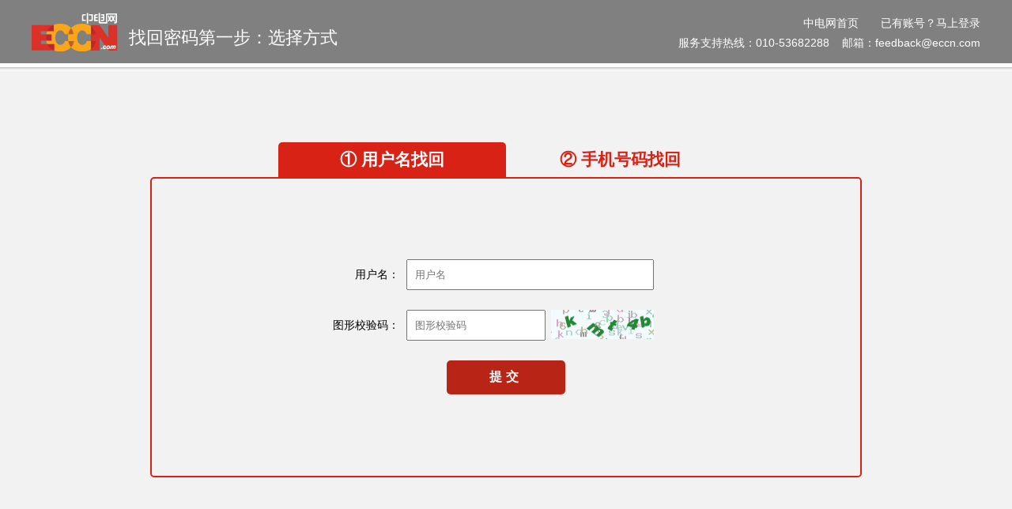

--- FILE ---
content_type: text/html; charset=utf-8
request_url: http://accounts.eccn.com/activate/forget/passwd.html?url_link=http://webinar.eccn.com/vod/200705281000617132.html
body_size: 2339
content:
<!DOCTYPE html>
<html lang="zh">
    <head>
        <meta charset="UTF-8" />
        <meta http-equiv="Content-Type" content="text/html; charset=utf-8" />
        <title>找回密码-中电网</title>
        <meta name="keywords" content="找回密码-中电网" />
        <meta name="description" content="找回密码-中电网" />
        <link type="text/css" rel="stylesheet" href="/Store/Login/css/style.css" />
        <link type="text/css" rel="stylesheet" href="/Store/Login/css/reg.css" />
        <link type="text/css" rel="stylesheet" href="/Store/Login/css/news.css" />
        <link type="text/css" rel="stylesheet" href="/Store/Login/css/index.css" />
        <link rel="alternate" media="only screen and (max-width: 640px)" href="https://m.eccn.com/accounts/passwd/findpasswd.html?url_link=https://m.eccn.com/" />
        <meta name="mobile-agent" content="format=html5;url=https://m.eccn.com/accounts/passwd/findpasswd.html?url_link=https://m.eccn.com/" />
        <meta name="applicable-device" content="pc"/>
        <meta http-equiv="Cache-Control" content="no-transform" />
        <meta http-equiv="Cache-Control" content="no-siteapp" />
        <script type="text/javascript" src="https://www.eccn.com/js/uaredirect.js"></script>
        <script type="text/javascript">
            uaredirect("https://m.eccn.com/accounts/passwd/findpasswd.html?url_link=https://m.eccn.com/");
        </script>
        <style>
        .account {
            margin-left: 14px;
        }
        </style>
        
     <style type="text/css">
        .main_div {
            margin-top: 90px;
            text-align: center;
            width: 900px;
            margin-bottom: 100px;
        }
        table.formTable {
            border: #d92216 solid 2px;
            width: 100%;
            height:380px;
            border-radius:5px;
        }
        table.formTable .forgetInput{
            width: 300px;
            height: 35px;
            padding-left: 9px;
            margin-left: 9px;
        }
        table.formTable .login-btn {
             background: #b82416;
             color: white;
             border: 0;
             letter-spacing: 5px;
             font-size: 16px;
             font-weight: bold;
             cursor: pointer;
             padding: 11px;
             border-radius: 5px;
             width: 150px;
         }
         table.listTable td{ height:24px; line-height:24px;border:0;}
         table.listTable h2{margin:10px;}
         .listTable td a{ color:#d92216;text-decoration: none;}
         .listTable .selectedok{ background:#d92216;  border-radius:5px 5px 0 0;}
         .listTable .selectedok a{color:#fff;}
     </style>

    </head>
    <body>
        <div id="header">
            <div class="header_top">
                <img src="/Store/Register/images/logo.png" alt="中电网" class="logo" />
                <span class="account">找回密码第一步：选择方式</span>
                                    <div class="user_center">
                        <ul class="header_come">
                            <li class="wel_came"><a href="https://www.eccn.com/">中电网首页</a></li>
                            <li class="quit"><a href="/login/index/index.html?url_link=http://webinar.eccn.com/vod/200705281000617132.html">已有账号？马上登录</a></li>
                        </ul>
                        <div class="clear"></div>
                        <ul class="header_contact">
                            <li>服务支持热线：010-53682288</li>
                            <li>邮箱：<a href="mailto:feedback@eccn.com">feedback@eccn.com</a></li>
                        </ul>
                        <div class="clear"></div>
                    </div>
                            </div>
        </div>
        <!--content-->
        
<div class="main_div">
    <form name="" method="post">
        <table cellspacing="0" class="listTable">
            <tbody>
                <tr>
                    <td width="30%" class="selectedok">
                        <h2><a href="/activate/forget/passwd.html?url_link=http://webinar.eccn.com/vod/200705281000617132.html">①&nbsp;用户名找回</a></h2>
                    </td>
                    <td width="30%">
                        <h2><a href="/activate/forget/passwdmobile.html?url_link=http://webinar.eccn.com/vod/200705281000617132.html">②&nbsp;手机号码找回</a></h2>
                    </td>
                </tr>
            </tbody>
        </table>
        <table cellspacing="0" class="formTable">
            <tr>
                <td colspan="2" height="90">&nbsp;</td>
            </tr>
            <tr>
                <td width="35%" style="text-align:right;">用户名：</td>
                <td  style="text-align:left;">
                    <input type="text" name="username" value="" placeholder="用户名" required="required" class="forgetInput" />
                </td>
            </tr>
            <tr>
                <td style="text-align:right;">图形校验码：</td>
                <td style="text-align:left;">
                    <input type="text" name="authCode" placeholder="图形校验码" maxlength="5" required="required" style="width:163px;margin-right:3px;" class="forgetInput" />
                    <img id="registerAuth" width="130" height="37" style="cursor:pointer;" title="看不清楚？换一张" src="/activate/forget/forgetpasswdauthcode.html" onclick="this.src='/activate/forget/forgetpasswdauthcode.html?d='+Math.random()" class="valid" />
                </td>
            </tr>
            <tr>
                <td colspan="2">
                    <input type="submit" name="getFrogetPasswd" class="login-btn" value="提交" />
                </td>
            </tr>
            <tr>
                <td colspan="2" height="90">&nbsp;</td>
            </tr>
        </table>
    </form>
</div>

        <div id="foot">
    <p class="footer">中电网 中国电子行业研发工程师一站式服务平台</p>
    <p class="footer">
        <a href="https://www.eccn.com/about/" target="_blank">关于中电网</a>|
        <a href="https://www.eccn.com/about/bd.html" target="_blank">广告招商</a>|
        <a href="https://www.eccn.com/about/contact.html" target="_blank">联系我们</a>|
        <a href="https://www.eccn.com/about/hr.html" target="_blank">招聘信息</a>|
        <a href="https://www.eccn.com/about/link.html" target="_blank">友情链接</a>|
        <a href="https://www.eccn.com/about/navigation.html" target="_blank">中电网导航</a>|
        <a href="https://m.eccn.com/" target="_blank">手机中电网</a> |
        <a href="http://weibo.com/eccncom" target="_blank">
            <img src="https://images.eccn.com/eccn/tsina.gif" width="24" height="24" style="vertical-align:middle" />中电网官方微博
        </a>
    </p>
    <p class="footer">
        Copyright &copy; 2000-2026 中电网 版权所有 &nbsp;&nbsp;&nbsp;&nbsp;
        <a href="http://www.miibeian.gov.cn/" target="_blank">京ICP备19016262号-2 </a> &nbsp;&nbsp;&nbsp;&nbsp;
        京公网安备 11010802037127号    </p>
    <p class="footer">
        Tel: 010-53682288, 0755-33322333&nbsp;&nbsp;&nbsp;&nbsp;
        Fax: 0755-33322099    </p>
    <p class="footer">
        <img src="https://images.eccn.com/eccn/weixin.jpg" hspace="3" border="0" />
    </p>
</div>
<div style="display: none">
    <script language="JavaScript" src="https://www.eccn.com/js/tongji.js" type="text/JavaScript"></script>
</div>
    </body>
</html>

--- FILE ---
content_type: text/css
request_url: http://accounts.eccn.com/Store/Login/css/style.css
body_size: 3502
content:
@charset "utf-8";
/* CSS Document */
*{ padding:0px; margin:0px auto}
body{ width:100%; line-height:20px;font:14px "微软雅黑","宋体",Arial,Helvetica,sans-serif;background-color:#f2f2f2; min-width:980px;}
/* reset css */
body,ul,ol,h1,h2,h3,h4,p,dl,dd,input,form,tbody{margin:0;padding:0;}
.allcsscrcle{ behavior:url(/events/2013/qiantai2/css/ie-css3.htc); -moz-border-radius:5px; -webkit-border-radius:5px; border-radius:5px; position:relative; border:#e1e3e6 solid 1px;}
li{ list-style:none;}
img{ border:none;vertical-align:top;}
a{text-decoration:none; color:#0088cc;}
a:hover{text-decoration:underline;}
a:active, a:focus{outline:none}
input{ font-family:"微软雅黑";}
/* end reset css */
/* -------------------public.css-------------------- */
.clear{zoom:1;}
.clear:after{content:"";display:block;clear:both;}
.wrap{max-width:1200px;margin:60px auto 0; position:relative;}
.wrap2{max-width:1200px;margin:0 auto; position:relative;}
.box{ width:956px; padding:12px; padding-bottom:180px; margin-top:20px; background-color:#fefefe;}
.font_d64c1e{ color:#d64c1e;} /*--大标题颜色-红色*/
.font_0088cc{ color:#0088cc;}/*小字颜色 l蓝色-*/
.font_424242{ color:#424242;}/*大标题颜深灰色*/
.font_8e8e8e{ color:#8e8e8e;}
.font_e6010c{ color:#e6010c;}
.font_888888{ color:#888888;}
.font_ff7000{ color:#ff7000;}
.font_3c4955{ color:#3c4955;}
.mar_top{ margin-top:20px;}
.mar_bottom{ margin-bottom:70px;}
.loadimg{ padding-left:10px;}
.hide{ display:none;}
.flole{ float:left;}
/* -------------------end public.css-------------------- */

/*--------------------header.css------------------------- */
#header{height:80px; width:100%;color:#fff;background:#808080 url(../images/top_bg2.gif) repeat-x bottom;padding-bottom:10px;}
#index_header{ height:80px; width:100%; background:#fff url(../images/top_bg.gif) repeat-x bottom; color:#424242; padding-bottom:10px;}
.header_top{ max-width:1200px; margin:0 auto;}
.indextop_bar{ float:left;}
.logo{ padding-top:16px; float:left;}
.account{ margin:33px 0 0 8px; float:left; font-size:22px; }

.user_center{padding-top:17px; float:right;}
.user_center a{ color:#fff;}
.user_center ul{float:right;line-height:25px; height:25px;}
.header_come li{ float:left; padding-left:28px; }
.header_contact li{ float:left; padding-left:16px;}
/*--------------------end header.css------------------------- */
/*banner样式*/
span#next,span#prev{display:block;width:35px;height:70px;background:#fff;opacity:0.5;filter:alpha(opacity:50);position:absolute;z-index:20;line-height:70px;font-size:30px;text-align:center;cursor:hand;cursor:pointer;color:#999;}
span#prev{left:50px;}
span#next{right:50px;}
#banner_content{width:99999px;position:absolute;top:0;}
#banner_content ul{list-style:none;display:block;width:100%;}
#banner_content ul li{float:left;}
#banner_list{position:absolute;z-index:50;}
#banner_list ul{list-style:none;}
#banner_list ul li {width:12px;height:12px;float:left;background:url(../images/pagination.png) left no-repeat;cursor:hand;cursor:pointer;margin-left:5px;display:inline;}
#banner_list ul li.on{background-position:right;}
/*banner样式end*/
/*--------------------footer.css------------------------- */
#foot{width:100%; height:235px; padding-top:17px; background-color:#525252;color:#fff;padding-bottom: 10px;}
.footer{ width:100%; float:left; font-size:15px; text-align:center; line-height:37px;}
.footer a{ text-decoration:none; color:#fff; padding:0px 5px;}
.footer img{padding:5px;}

/*--------------------end footer.css------------------------- */

/*----------------------manage css--------------------------------------*/
.manage{ margin-top:50px; font-size:20px; float:left; width:172px; }
.manage li{ margin-bottom:25px;line-height:42px;}
.manage li a p{ padding-right:5px; background:url(../images/zhgl_xx_c.png) no-repeat; width:30px; height:30px;float:left; margin-top:6px;_background:none;_filter:progid:DXImageTransform.Microsoft.AlphaImageLoader(src="images/zhgl_xx_c.png")}
.manage li a:hover p{background:url(../images/zhgl_xx_w.png) no-repeat;_background:none;_filter:progid:DXImageTransform.Microsoft.AlphaImageLoader(src="images/zhgl_xx_w.png")}
.manage li a .means_img{ background:url(../images/zhgl_zl_c.png) no-repeat;_background:none;_filter:progid:DXImageTransform.Microsoft.AlphaImageLoader(src="images/zhgl_zl_c.png")}
.manage li a:hover .means_img{background:url(../images/zhgl_zl_w.png) no-repeat;_background:none;_filter:progid:DXImageTransform.Microsoft.AlphaImageLoader(src="images/zhgl_zl_w.png")}
.manage li a .attes_img{ background:url(../images/zhgl_rz_c.png) no-repeat; _background:none;_filter:progid:DXImageTransform.Microsoft.AlphaImageLoader(src="images/zhgl_rz_c.png")}
.manage li a:hover .attes_img{background:url(../images/zhgl_rz_w.png) no-repeat;_background:none;_filter:progid:DXImageTransform.Microsoft.AlphaImageLoader(src="images/zhgl_rz_w.png")}
.manage li a .safe_img{ background:url(../images/zhgl_aq_c.png) no-repeat; _background:none;_filter:progid:DXImageTransform.Microsoft.AlphaImageLoader(src="images/zhgl_aq_c.png")}
.manage li a:hover .safe_img{background:url(../images/zhgl_aq_w.png) no-repeat;_background:none;_filter:progid:DXImageTransform.Microsoft.AlphaImageLoader(src="images/zhgl_aq_w.png")}
.manage li a{ color:#d64c1e; display:block; width:172px; height:45px; text-decoration:none; padding-left:16px;}
.manage li a:hover{ background:url(../images/zhgl_bt_bg.png) no-repeat; color:#fff;_background:none;_filter:progid:DXImageTransform.Microsoft.AlphaImageLoader(src="images/zhgl_bt_bg.png"); text-decoration:none; font-weight:bold;}
.manage li.manage_now3 a{background:url(../images/zhgl_bt_bg.png) no-repeat; color:#fff;font-weight:bold;_background:none;_filter:progid:DXImageTransform.Microsoft.AlphaImageLoader(src="images/zhgl_bt_bg.png")}
.manage li.manage_now3 a p{background:url(../images/zhgl_rz_w.png) no-repeat; color:#fff;_background:none;_filter:progid:DXImageTransform.Microsoft.AlphaImageLoader(src="images/zhgl_rz_w.png")}
.manage li.manage_now2 a{background:url(../images/zhgl_bt_bg.png) no-repeat; color:#fff;font-weight:bold;_background:none;_filter:progid:DXImageTransform.Microsoft.AlphaImageLoader(src="images/zhgl_bt_bg.png")}
.manage li.manage_now2 a p{background:url(../images/zhgl_zl_w.png) no-repeat; color:#fff;_background:none;_filter:progid:DXImageTransform.Microsoft.AlphaImageLoader(src="images/zhgl_zl_w.png")}
.manage li.manage_now1 a{background:url(../images/zhgl_bt_bg.png) no-repeat; color:#fff;font-weight:bold;_background:none;_filter:progid:DXImageTransform.Microsoft.AlphaImageLoader(src="images/zhgl_bt_bg.png")}
.manage li.manage_now1 a p{background:url(../images/zhgl_xx_w.png) no-repeat; color:#fff;_background:none;_filter:progid:DXImageTransform.Microsoft.AlphaImageLoader(src="images/zhgl_xx_w.png")}
.manage li.manage_now4 a{background:url(../images/zhgl_bt_bg.png) no-repeat; color:#fff;font-weight:bold;_background:none;_filter:progid:DXImageTransform.Microsoft.AlphaImageLoader(src="images/zhgl_bt_bg.png")}
.manage li.manage_now4 a p{background:url(../images/zhgl_aq_w.png) no-repeat; color:#fff;_background:none;_filter:progid:DXImageTransform.Microsoft.AlphaImageLoader(src="images/zhgl_aq_w.png")}
/*----------------------end manage css--------------------------------------*/
/*-------------attes css------------*/
.attes{ float:left; margin:0 0 0 18px;_margin-left:3px; width:758px; background-color:#fff;}
.attes_explain{ line-height:72px; margin:16px 0 16px 66px;}
.attes_explain span{ padding:0 5px;}
.safe_pass{ margin-top:100px;}
.attes_logo{ margin:28px 0 0 70px; float:left;}
.attes_form{ margin:44px 0 0 30px; float:left;}

.attes span{ padding:0 5px;}
.attes_form .status_two{ padding-left:32px;}
.attes_form .number_text{ margin:0 22px; width:280px; height:28px;border:#c5c5c5 solid 1px;line-height:28px;}
.attes_form .go_code{ width:88px; height:26px; line-height:26px; border:#c5c5c5 solid 1px;background:url(../images/buttom_bg.gif) repeat-x;font-family:"微软雅黑";
}
.attes_form p{ margin-bottom:30px;}
.attes_submit{ width:158px; height:38px; /*background:url(../images/attes_submit.png) no-repeat;*/ border:none; margin:40px 0 0 110px; font-size:16px; color:#fff; font-family:"微软雅黑";}
.attes_submit_ok{background:url(../images/attes_submit.png) no-repeat; }
.leapfrog{font-family:"微软雅黑";}
/*-------------end attes css------------*/

/*-------------------attes v----------------------*/
.re_v{ margin-left:174px;width:150px;}
.attes_v{ padding:55px 75px; position:relative;}
.v_explain{ position:absolute; right:65px; width:176px; top:55px;}
.attes_v li{ float:left;}
.attes_text a{ color:#d64c1e;}
.attes_arrow{ padding:20px 0 0 72px;}
.attes_arrow li{ padding-right:75px;}
.attes_g{ padding:20px 0 0;}
.attes_g li{ padding-right:98px;}
.attes_text{ padding-left:14px; padding-top:20px;}
.attes_text li{ padding-right:130px; font-size:18px;}
.attes_text .text_last{ padding-right:0;}
/*---------------------------------------------*/
/*-------------------get_pass css----------------------------------------*/
.get_pass{ margin-left:200px;}
.getpass_logo{ margin-left:84px; float:left;}
.getpass_form{ float:left; padding-top:65px;}
.getpass_form p{ margin-bottom:30px;}
.getpass_form .getpass_text{ width:310px; height:28px;border:#c5c5c5 solid 1px; line-height:28px;}
.getpass_form .getpass_check{ width:128px;height:28px;border:#c5c5c5 solid 1px;line-height:28px;}
.getpass_form .check{ font-size:12px;color:#8e8e8e; margin-left:20px;}
.getpass_form .yanzheng{font-size:12px;margin-left:20px;}
/*--------------------get_pass css--------------------------------------------------*/
/*----------------------look mail------------------------------------------*/
.jhmail{ float:left; padding-left:58px;}
.jhmail_text{ float:left; padding-left:90px;}
.jhmail_button { width:108px; height:36px; line-height:36px; border:#d3d3d3 solid 1px; background:url(../images/buttom_bg.gif) repeat-x;margin-right:40px; font-family:"微软雅黑";}
.jhtime{ font-size:12px;}
.mailto{ margin-bottom:30px;}
.jhmail_submit{ background:url(../images/attes_submit_left.png) left no-repeat;height:38px; margin:70px 50px 0 100px; _margin:70px 0 0 50px;  float:left; padding-left:5px; line-height:38px;}
.jhmail_submit li{ background:url(../images/attes_submit_right.png) right no-repeat; float:left;  height:38px; padding-right:5px; text-align:center;}
.jhmail_submit input{ background:url(../images/attes_submit_mid.png) repeat-x; float:left;width:188px; height:38px; border:none;font-size:16px; color:#fff; font-family:"微软雅黑";}
.integral{ margin-top:50px; width:100%;}

/*----------------------end lookmail-----------------------------------------------*


/*------------------------servecenter css---------------------------------*/

.serve_title{ background:url(../images/serve_ti_bg.jpg) no-repeat bottom; font-size:18px; line-height:36px; font-weight:bold;}
.serve_title span#myEccnHistory{float:left;}
.serve_box{ border:#E2E3E7 solid 1px; width:214px; float:left; margin:24px 28px 20px 0; border-bottom:#c93f11 solid 2px; position:relative; background-color:#f2f2f2;}
.serve_boxadd{margin:24px 10px 20px 12px;}
.box_last{ margin-right:0px;}
.boxtitle_ti{ float:left; background:url(../images/boxtitle_ti01.png) 10px 4px no-repeat;padding-left:40px;}
.boxtitle_ti02{background:url(../images/boxtitle_ti02.png) 6px 8px no-repeat;}
.boxtitle_ti03{background:url(../images/boxtitle_ti03.png) 6px 7px no-repeat;}
.boxtitle_ti04{background:url(../images/boxtitle_ti04.png) 4px 4px no-repeat;}
.boxtitle_ti05{background:url(../images/boxtitle_ti05.png) 8px 14px no-repeat;}
.boxtitle_ti06{background:url(../images/boxtitle_ti06.png) 8px 8px no-repeat;}
.boxtitle_ti07{background:url(../images/boxtitle_ti07.png) 10px 10px no-repeat;}
.boxtitle_ti08{background:url(../images/boxtitle_ti08.png) 8px 10px no-repeat;}
.boxtitle_num{ float:right; width:14px; height:14px; line-height:20px; color:#424242; background:url(../images/close.gif) no-repeat; font-size:12px; text-align:center; margin:10px 3px 0 0 ;}
.box_content{ padding:15px 6px 0 6px; height:100px;}
.box_ul li{ float:left; padding:0 6px;}
.box_ul li a{ color:#424242;}
.box_num{ padding:10px 0  0 20px;}
.box_num li{ float:left; padding-right:45px; color:#d64c1e;}
.box_num .uplode_num{ padding-right:0px;}
.expert{ padding-top:20px; *padding-top:0px;padding-left:5px; color:#888;}
.expert span{ padding-left:5px;}
.develop_now{ position:relative;}
.develop_box{border:#E2E3E7 solid 1px; width:214px; background-color:#f2f2f2; font-size:12px; z-index:100; position:absolute; left:-1px; top:150px;}
.develop_box a{ padding:0 5px;}
.develop_box li{ padding:8px 10px 5px 10px;}
.develop_p{text-overflow:ellipsis;overflow:hidden;width:184px;padding-top:3px;white-space:nowrap;}
/*------------------------end servecenter css---------------------------------*/


/* 弹框 */
.message_box{ border:#c93f11 solid 1px; width:445px; height:200px;background:#fff;}
.box_title{ line-height:32px; height:32px; background:#c93f11; padding:0 10px;}
.box_title p{/*cursor:pointer;*/cursor:hand;}
.box_title h3{ float:left;font-size:16px; color:#fff; }
.box_title .close{ float:right; margin-top:8px;}
.box_tishi{text-align:center;color:#c93f11; font-size:18px; font-weight:bold; padding-left:15px; height:28px; line-height:28px; padding-bottom:20px;}
.box_main{  padding:20px 15px 0; color:#8c8c8c;}
.this{color:#c93f11; padding:0 5px;}
.box_tishi2{ width:192px; background:url(../images/right.gif) no-repeat;}
.box_main_p{ padding-top:30px; text-align:center;}
#service_center{width:956px;padding:12px;padding-bottom:180px;margin-top:20px;background:#fefefe;}
.severbox_title{height:40px; line-height:50px; overflow:hidden;background-color:#C93F11; font-size:16px; color:#fff;}


/*积分规则*/
.order{ position:relative;}
.order .Invite_friends{ font-size:18px;color:#F00; height:34px; line-height:34px;background:#ddd;}
.order .Invite_friends a{color:#F00;}
.order h2{ font-size:20px; font-weight:bold; margin-top:10px;}
.order p{ color:#333; text-indent:24px;}
.order .order_info{ text-indent:0; font-size:16px; margin:10px 0 5px;}
.inv_friend{ position:absolute; top:34px; border:#ddd solid 1px; background:#fff; width:60%; padding:20px 20px 50px 20px; font-size:16px;}
.inv_friend h3{ font-size:18px; height:32px; line-height:32px; color:#666;}
.inv_friend .inv_ins{ font-size:14px;}
.inv_friend .inv_friend_p{ margin-top:15px;}
.inv_friend .inv_text{ width:450px; padding:7px; height:100px; line-height:24px; border:#cececf 1px solid; color:#999;font-size:16px;resize:none}
.inv_friend .inv_btn{ width:90px; height:32px; line-height:32px; background:#999; border:none; color:#fff;font-size:16px; margin-left:5px;}
.inv_friend span{ margin-left:10px; color:#f60;}